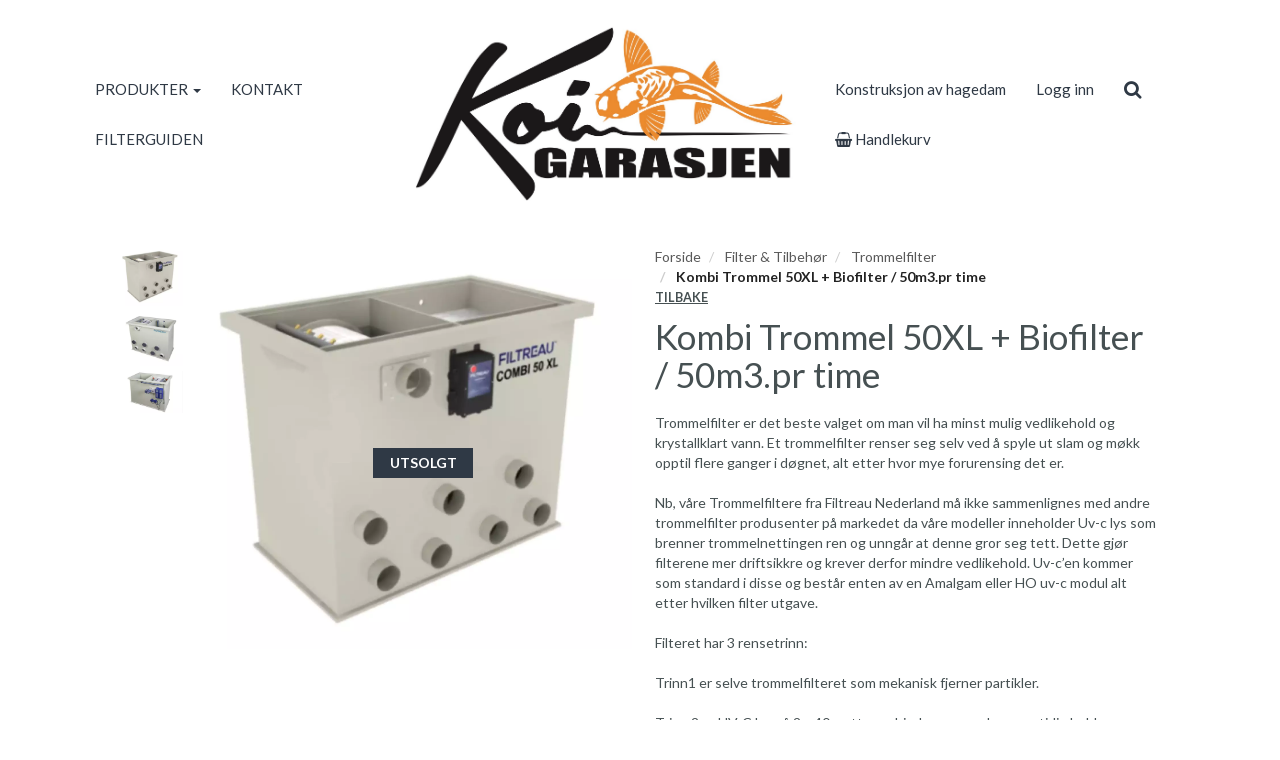

--- FILE ---
content_type: text/html; charset=UTF-8
request_url: https://koigarasjen.no/product/933177/kombi-trommel-selvrensende-trommelfilter-75m3
body_size: 10134
content:
<!DOCTYPE html>
<html lang="no">
<head>
    <!--<link rel="preconnect" href="https://fonts.googleapis.com/" crossorigin>
    <link rel="preconnect" href="https://fonts.gstatic.com/" crossorigin>-->
    <link rel="preconnect" href="https://cdn.shoplabs.no/" crossorigin>
                <title>Kombi Trommel 50XL + Biofilter / 50m3.pr time - Koigarasjen AS</title>
    <meta charset="UTF-8">
    <meta name="viewport" content="width=device-width, initial-scale=1.0">
            <meta name="title" content="Kombi Trommel 50XL + Biofilter / 50m3.pr time"/>
      <meta name="description" content="Kombi Trommel 50XL + Biofilter / 50m3.pr time - Trommelfilter er det beste valget om man vil ha minst mulig vedlikehold og krystallklart vann. Et trommelfilter "/>
  <meta property="og:url" content="https://koigarasjen.no/product/933177/kombi-trommel-50xl-biofilter-50m3-pr-time" />
  <meta property="og:type" content="website"/>
<meta property="og:title" content="Kombi Trommel 50XL + Biofilter / 50m3.pr time" />
<meta property="og:description" content="Kombi Trommel 50XL + Biofilter / 50m3.pr time - Trommelfilter er det beste valget om man vil ha minst mulig vedlikehold og krystallklart vann. Et trommelfilter renser seg selv ved å spyle ut slam og møkk opptil flere ganger i døgnet, alt etter hvor mye forurensing det er. Nb, våre Trommelfil" />
                        <meta property="og:site_name" content="Koigarasjen AS" />
            <meta property="og:image" content="http://cdn.shoplabs.no/pub/image/625077/c30549d60e559b87974c86dfed12a42f?width=1200&height=1200&quality=100" />
            <meta property="og:image:secure_url" content="https://cdn.shoplabs.no/pub/image/625077/c30549d60e559b87974c86dfed12a42f?width=1200&height=1200&quality=100" />
                    <meta property="og:locale" content="nb_NO" />
        <link rel="image_src" href="https://cdn.shoplabs.no/pub/image/625077/c30549d60e559b87974c86dfed12a42f" />
            <link rel="canonical" href="https://koigarasjen.no/product/933177/kombi-trommel-50xl-biofilter-50m3-pr-time" />
            <!-- Global site tag (gtag.js) - Google Analytics 4 -->
<script async src="https://www.googletagmanager.com/gtag/js?id=G-M5JNT6SBPX"></script>
<script>
    window.dataLayer = window.dataLayer || [];
    function gtag(){dataLayer.push(arguments);}
    gtag('js', new Date());
    gtag('config', 'G-M5JNT6SBPX', {
        'debug_mode':false,
        'user_properties': {
            'customer_id': '533',
            'customer_name': 'Koi Garasjen Halleland'
        }
    });
        gtag('config', 'G-HM7P52W1BJ', {
            'cookie_domain': 'koigarasjen.no'
        });
    </script>
    <link rel="stylesheet" href="/css/nobel.min.1680900244.css">
    <!--<link rel='stylesheet' href='https://fonts.googleapis.com/css?family=Lato:300,300i,400,700&display=swap' type='text/css'>-->
    <link
            rel="preload"
            href="https://fonts.googleapis.com/css?family=Lato:300,300i,400,700&display=swap"
            as="style"
            onload="this.onload=null;this.rel='stylesheet'"
    />
    <noscript>
        <link
                href="https://fonts.googleapis.com/css?family=Lato:300,300i,400,700&display=swap"
                rel="stylesheet"
                type="text/css"
        />
    </noscript>

    <!-- <link rel="stylesheet" href="/bower_components/animate.css/animate.min.1559687834.css"> -->
    <!--<link rel="preload" href="/fonts/fontawesome-webfont.woff2?v=4.7.0" as="font" type="font/woff2" crossorigin="anonymous">-->
    <link rel="icon" href="data:,">
    <script src="/bower_components/jquery/dist/jquery.min.1463765083.js"></script>
    <script type="application/ld+json">
    {"@context":"http:\/\/schema.org","@type":"Product","name":"Kombi Trommel 50XL + Biofilter \/ 50m3.pr time","url":"https:\/\/koigarasjen.no\/product\/933177\/kombi-trommel-50xl-biofilter-50m3-pr-time","description":"Trommelfilter er det beste valget om man vil ha minst mulig vedlikehold og krystallklart vann. Et trommelfilter renser seg selv ved \u00e5 spyle ut slam og m\u00f8kk opptil flere ganger i d\u00f8gnet, alt etter hvor mye forurensing det er. \r\n\r\nNb, v\u00e5re Trommelfiltere fra Filtreau Nederland m\u00e5 ikke sammenlignes med andre trommelfilter produsenter p\u00e5 markedet da v\u00e5re modeller inneholder Uv-c lys som brenner trommelnettingen ren og unng\u00e5r at denne gror seg tett. Dette gj\u00f8r filterene mer driftsikkre og krever derfor mindre vedlikehold. Uv-c\u2019en kommer som standard i disse og best\u00e5r enten av en Amalgam eller HO uv-c modul alt etter hvilken filter utgave. \r\n\r\nFilteret har 3 rensetrinn:\r\n\r\nTrinn1 er selve trommelfilteret som mekanisk fjerner partikler.\r\n\r\nTrinn 2 er UV-C lys p\u00e5 2 x 40 watt som hindrer svevealger samtidig holder trommelnettingen ren.\r\n\r\nTrinn 3 er et biologisk filter i form av biomedie (Moving bed) som i kombinasjon med luft bryter ned avfallstoffer. \r\n\r\n\r\n\r\n4 x Innl\u00f8p 110mm\r\n\r\n3 x utl\u00f8p 110mm\r\n\r\n\r\nKontrollenheten som f\u00f8lger med styrer selve renseprosessen av filteret.Slik at man slipper manuelt arbeid med rensing av filteret. \r\nVi kan levere denne utgaven i gravitasjonsf\u00f8rt eller pumpef\u00f8rt, med integrert spylepumpe til rensing av trommelfilteret.\r\n\r\nFilteret har en 120my netting som takler opptil 50m3 vanngjenomstr\u00f8mning pr time.\r\n\r\nFilteret er stort nok til koidam p\u00e5 80m3.\r\n\r\nPrisen er inkludert:\r\n-Combi-trommelfilter pumpef\u00f8rt eller gravitasjonsf\u00f8rt \r\n- 2 x 40w uvc filter\r\n-100liter filtermedie moving bed \r\n- innvendig br\u00f8nn-spylerpumpe\r\n- kontrollpanel\r\n- Lokk\r\n- oppgradert stor Proff Gearmotor. \r\n\r\nOm en \u00f8nsker kan en ogs\u00e5 fylle p\u00e5 med 100liter biomedie ekstra da biokammer har et totalvolum p\u00e5 350 liter.\r\n\r\nR\u00f8rdeler inn og ut fra filter og luftpumpe kommer i tillegg. \r\n\r\nProdusert i Nederland for Filtreau. \r\n\r\nTa kontakt per telefon eller mail s\u00e5 kan vi finne riktig l\u00f8sning da denne filterserien har flere st\u00f8rrelser og utgaver. \r\n\r\nFilter er som regel p\u00e5 lager - tomt er forventet leveringstid inn til lager 4-8 virkedager. Ta kontakt for leveringstid. \r\n\r\nKan ikke sendes med posten pga volum og vekt, ta kontakt for fraktalternativer.\r\n\r\nSom en sikkerhet s\u00e5 lagef\u00f8rer vi reservedeler til alle v\u00e5re trommelfiltere. \r\n\r\nVi har Tromelfilter g\u00e5ende hos oss, Velkommen innom for en teknisk titt og vi kan forklare deg systemene. ","image":["https:\/\/cdn.shoplabs.no\/pub\/image\/625077\/c30549d60e559b87974c86dfed12a42f?width=1200&quality=100","https:\/\/cdn.shoplabs.no\/pub\/image\/485694\/9b66040492c11bf2e47b5cf29ed4e518?width=1200&quality=100","https:\/\/cdn.shoplabs.no\/pub\/image\/485697\/fb83c66cefae0826b0c9a0f7833dc601?width=1200&quality=100"],"offers":{"type":"Offer","availability":"http:\/\/schema.org\/OutOfStock","price":"51800.00","priceCurrency":"NOK","priceSpecification":{"@type":"PriceSpecification","valueAddedTaxIncluded":"http:\/\/schema.org\/True","price":"51800.00","priceCurrency":"NOK"}},"sku":"1232"}</script><script type="application/ld+json">
    {"@context":"https://schema.org","@type":"BreadcrumbList","itemListElement":[{"@type":"ListItem","position":1,"name":"Forside","item":"https://koigarasjen.no"},{"@type":"ListItem","position":2,"name":"Filter & Tilbehør","item":"https://koigarasjen.no/category/19361/filter-tilbehoer"},{"@type":"ListItem","position":3,"name":"Trommelfilter ","item":"https://koigarasjen.no/category/26526/trommelfilter"},{"@type":"ListItem","position":4,"name":"Kombi Trommel 50XL + Biofilter / 50m3.pr time","item":"https://koigarasjen.no/product/933177/kombi-trommel-50xl-biofilter-50m3-pr-time"}]}</script>    <script src="/js/sl-webclient-ecommerce.1688221792.js"></script>
    </head>
<body ng-app="CartApp"
      ng-controller="CartController"
      class="template-nobel"
      data-show-prices-ex-vat="no"
      data-is-company="no"
      data-cart-versions="[]"
      data-giftcards-json="[]"
      data-template="nobel"
      data-ga-tracking-id=""
      data-gtm-container-id=""
      data-fb-pixel-id=""
>


<div id="addedToCartContainer"></div>

<div id="wrap">
    
    <div id="loginContainer"></div>

    <div class="wrapper wrapper-navbar no-print">
    <div class="container container-navbar">
        <nav class="navbar hidden-xs hidden-lg no-margin" style="display: flex;" role="navigation">
                <div class="navbar-brand vertical-align-sm no-padding-bottom">
                    <a rel="home" href="/">
                        <img
                                src="https://cdn.shoplabs.no/pub/image/230209/39a53330949b54d365a5d323f68589ef?quality=100"
                                height="858"
                                width="1739"
                                alt="Koigarasjen AS"
                                style="width: 100%; height: auto"
                        >
                    </a>
                </div>
        </nav>
        <nav class="navbar navbar-shadow no-margin " role="navigation">
                <div class="navbar-header visible-xs trigger-menu-wrapper">
                    <div class="navbar-header-container">

                        <div class="navbar-buttons">
                            <button class="navbar-toggle navbar-toggle-transparent no-margin no-border search-button" role="search" aria-label="Søk">
                                <i class="fa fa-2x fa-search"></i>
                            </button>
                            <nav class="navbar-toggle navbar-toggle-transparent no-margin no-border collapsed" id="btn_navbar_toggle" data-toggle="collapse" data-target="#navbar-collapse-1">
                                <i class="fa fa-2x fa-bars"></i>
                            </nav>
                        </div>
                        <a class="navbar-logo-center" rel="home" href="/">
                            <img
                                    srcset="https://cdn.shoplabs.no/pub/image/230209/39a53330949b54d365a5d323f68589ef?width=200&quality=100 200w,
                                            https://cdn.shoplabs.no/pub/image/230209/39a53330949b54d365a5d323f68589ef?width=400&quality=100 400w,
                                            https://cdn.shoplabs.no/pub/image/230209/39a53330949b54d365a5d323f68589ef?width=600&quality=100 600w"
                                    src="https://cdn.shoplabs.no/pub/image/230209/39a53330949b54d365a5d323f68589ef?width=600&quality=100"
                                    height="858"
                                    width="1739"
                                    alt="Koigarasjen AS"
                            >
                        </a>
                        <div class="navbar-buttons">
                            <a class="btn btn-2x navbar-toggle navbar-toggle-transparent no-margin no-border collapsed" type="button" href="/cart" aria-label="cart">
                                <i class="fa fa-2x fa-shopping-cart"></i>
                                                                    <span class="badge badge-cart badge-mobile hidden" style="background-color: red; color: white;">0</span>
                                                            </a>
                                                            <a class="navbar-toggle navbar-toggle-transparent btn-login no-margin no-border collapsed" data-toggle="modal" data-target="#modalLoginRegister" type="button" href="#modalLoginRegister" aria-label="Logg inn">
                                    <i class="fa fa-2x fa-user-o"></i>
                                                                    </a>
                        </div>
                    </div>
                </div>

                <!-- Collect the nav links, forms, and other content for toggling -->
                <div class="collapse navbar-collapse navbar-nobel-align no-border menu" id="navbar-collapse-1">
                    <ul class="nav navbar-nav">
                                                <li class="dropdown">
            <a href="/" data-toggle="dropdown">PRODUKTER <span class="caret"></span></a>
            <ul class="dropdown-menu"><li><a href="/category/0/produkter">Vis alle</a></li><li  class="dropdown dropdown-submenu"><a href="/category/30391/akvarier-tilbehoer" class="dropdown-toggle" data-toggle="dropdown">Akvarier & Tilbehør <span class="expand-icon"></span></a><ul class="dropdown-menu"><li ><a href="/category/30391/akvarier-tilbehoer">Vis alle</a></li><li ><a href="/category/30417/akvarie-dekor">Akvarie Dekor </a></li><li ><a href="/category/30418/akvarie-for-kjemi">Akvarie fór & Kjemi</a></li><li ><a href="/category/30416/akvarie-teknikk">Akvarie Teknikk</a></li><li ><a href="/category/30415/akvarier">Akvarier</a></li></ul></li><li ><a href="/category/30390/algemiddel-vannpleie">Algemiddel & Vannpleie</a></li><li  class="dropdown dropdown-submenu"><a href="/category/19418/damfolie-tilbehoer" class="dropdown-toggle" data-toggle="dropdown">Damfolie & Tilbehør <span class="expand-icon"></span></a><ul class="dropdown-menu"><li ><a href="/category/19418/damfolie-tilbehoer">Vis alle</a></li><li ><a href="/category/26517/damfolie-tilbehoer">Damfolie Tilbehør</a></li><li ><a href="/category/26515/epdm-damduk">EPDM Damduk</a></li><li ><a href="/category/26516/pvc-damduk">Pvc Damduk</a></li></ul></li><li  class="dropdown dropdown-submenu"><a href="/category/19388/diverse" class="dropdown-toggle" data-toggle="dropdown">Diverse  <span class="expand-icon"></span></a><ul class="dropdown-menu"><li ><a href="/category/19388/diverse">Vis alle</a></li><li ><a href="/category/26523/diverse">Diverse </a></li><li ><a href="/category/26524/figurer-granitt-og-vannspeil">Figurer, Granitt og Vannspeil</a></li><li ><a href="/category/26521/haaver-og-termometer">Håver og Termometer</a></li><li ><a href="/category/26522/varme">Varme</a></li></ul></li><li  class="dropdown dropdown-submenu"><a href="/category/19361/filter-tilbehoer" class="dropdown-toggle" data-toggle="dropdown">Filter & Tilbehør <span class="expand-icon"></span></a><ul class="dropdown-menu"><li ><a href="/category/19361/filter-tilbehoer">Vis alle</a></li><li ><a href="/category/26527/damfilter">Damfilter</a></li><li ><a href="/category/26529/filtermedie-og-ekstrautstyr">Filtermedie og Ekstrautstyr</a></li><li ><a href="/category/19412/overflateskimmere">Overflateskimmere</a></li></ul></li><li  class="dropdown dropdown-submenu"><a href="/category/21072/fisk" class="dropdown-toggle" data-toggle="dropdown">Fisk <span class="expand-icon"></span></a><ul class="dropdown-menu"><li ><a href="/category/21072/fisk">Vis alle</a></li><li ><a href="/category/26514/gullfisk">Gullfisk</a></li><li ><a href="/category/26513/koi">Koi </a></li></ul></li><li  class="dropdown dropdown-submenu"><a href="/category/19381/for-tilbehoer" class="dropdown-toggle" data-toggle="dropdown">Fór & Tilbehør <span class="expand-icon"></span></a><ul class="dropdown-menu"><li ><a href="/category/19381/for-tilbehoer">Vis alle</a></li><li ><a href="/category/26539/colombo">Colombo</a></li><li ><a href="/category/26672/diverse-for">Diverse fòr</a></li><li ><a href="/category/26541/for-utstyr">Fôr-utstyr</a></li><li ><a href="/category/26537/nutri">Nutri</a></li></ul></li><li  class="dropdown dropdown-submenu"><a href="/category/19364/luftpumper-tilbehoer" class="dropdown-toggle" data-toggle="dropdown">Luftpumper & Tilbehør <span class="expand-icon"></span></a><ul class="dropdown-menu"><li ><a href="/category/19364/luftpumper-tilbehoer">Vis alle</a></li><li ><a href="/category/26544/luftpumper">Luftpumper</a></li><li ><a href="/category/26547/tilbehoer">Tilbehør</a></li></ul></li><li  class="dropdown dropdown-submenu"><a href="/category/19420/planter-tilbehoer" class="dropdown-toggle" data-toggle="dropdown">Planter & Tilbehør <span class="expand-icon"></span></a><ul class="dropdown-menu"><li ><a href="/category/19420/planter-tilbehoer">Vis alle</a></li><li ><a href="/category/26551/planteutstyr">Planteutstyr</a></li></ul></li><li  class="dropdown dropdown-submenu"><a href="/category/19360/pumper" class="dropdown-toggle" data-toggle="dropdown">Pumper <span class="expand-icon"></span></a><ul class="dropdown-menu"><li ><a href="/category/19360/pumper">Vis alle</a></li><li ><a href="/category/26565/figurpumper">Figurpumper</a></li><li ><a href="/category/26564/filterpumper">Filterpumper</a></li><li ><a href="/category/26568/fontenepumper">Fontenepumper</a></li></ul></li><li  class="dropdown dropdown-submenu"><a href="/category/30388/reservedeler" class="dropdown-toggle" data-toggle="dropdown">Reservedeler <span class="expand-icon"></span></a><ul class="dropdown-menu"><li ><a href="/category/30388/reservedeler">Vis alle</a></li><li ><a href="/category/32217/filter">Filter</a></li><li ><a href="/category/32215/impeller-rotor">Impeller / Rotor</a></li><li ><a href="/category/32213/luftpumpe">Luftpumpe </a></li><li ><a href="/category/32214/trafo-og-glass-til-uv-c">Trafo og Glass til UV-C</a></li><li ><a href="/category/32216/trommelfilter">Trommelfilter</a></li></ul></li><li  class="dropdown dropdown-submenu"><a href="/category/26534/slanger-pvc-roerdeler" class="dropdown-toggle" data-toggle="dropdown">Slanger & PVC Rørdeler <span class="expand-icon"></span></a><ul class="dropdown-menu"><li ><a href="/category/26534/slanger-pvc-roerdeler">Vis alle</a></li><li ><a href="/category/26535/diverse">Diverse</a></li><li ><a href="/category/22779/pvc-110mm">Pvc 110mm</a></li><li ><a href="/category/22776/pvc-32mm">Pvc 32mm</a></li><li ><a href="/category/22777/pvc-40mm">Pvc 40mm</a></li><li ><a href="/category/22775/pvc-50mm">Pvc 50mm</a></li><li ><a href="/category/22778/pvc-63mm">Pvc 63mm</a></li></ul></li><li ><a href="/category/19419/tester-fiskebehandling">Tester & Fiskebehandling</a></li><li  class="dropdown dropdown-submenu"><a href="/category/30389/uv-c-lys" class="dropdown-toggle" data-toggle="dropdown">UV-C Lys  <span class="expand-icon"></span></a><ul class="dropdown-menu"><li ><a href="/category/30389/uv-c-lys">Vis alle</a></li><li  class="dropdown dropdown-submenu"><a href="/category/19384/paerer-til-uv-c" class="dropdown-toggle" data-toggle="dropdown">Pærer til UV-C <span class="expand-icon"></span></a><ul class="dropdown-menu"><li ><a href="/category/19384/paerer-til-uv-c">Vis alle</a></li><li ><a href="/category/26555/2-pin-paerer">2-Pin Pærer</a></li><li ><a href="/category/26554/4-pin-paerer">4-Pin Pærer</a></li><li ><a href="/category/26557/t5-paerer">T5-Pærer</a></li></ul></li><li ><a href="/category/33010/uv-c-komplett">UV-C Komplett</a></li></ul></li></ul></li><li><a href="/page/503/kontakt">KONTAKT</a></li><li><a href="/page/584/filterguiden">FILTERGUIDEN</a></li>                    </ul>
                    <div class="visible-lg">
                        <div class="navbar-brand">
                            <a rel="home" href="/">
                                <img    src="https://cdn.shoplabs.no/pub/image/230209/39a53330949b54d365a5d323f68589ef?quality=100"
                                        height="858"
                                        width="1739"
                                        alt="Koigarasjen AS"
                                        style="width: auto; height: auto;"
                                >
                            </a>
                        </div>
                    </div>

                    <ul class="nav navbar-nav navbar-right">
                        <li><a href="/page/672/konstruksjon-av-hagedam">Konstruksjon av hagedam </a></li>
                                                                 <li class="hidden-xs">
                                            <!--<a id="btn_login_register" type="button" href="#" data-toggle="modal" data-target="#modalLoginRegister">Logg inn</a>-->
                                            <a class="btn-login" type="button" href="#">Logg inn</a>
                                        </li>
                                                <li>
                            <a class="btn btn-search search-button hidden-xs" role="search" aria-label="Søk"><i class="fa fa-lg fa-search"></i></a>
                        </li>
                        <li>
                            <a type="button" class="hidden-xs" href="/cart">
                                <!--<a type="button" class="hidden-xs" id="btn-show-minicart" href="/cart">-->
                                <i class="fa fa-shopping-basket"></i> Handlekurv                                                                    <span class="badge badge-cart badge-desktop hidden" style="background-color: red; color: white;">0</span>
                                                            </a>
                        </li>
                    </ul>
                </div>

        </nav>
    </div>
</div>



<div class="row search-bar no-padding no-margin" style="display: none">
    <div class="col-sm-6 col-sm-offset-3">
        <div class="navbar-form no-padding-top-bottom" role="search">
            <div class="form-group search-form" style="width: 100%">
                <div class="input-group" style="width: 100%">
                    <input type="text" style="width: 100%" class="form-control input search-term" placeholder="Søk" name="search-term">
                    <span class="input-group-btn"><a class="btn btn-search search-button-remove-xs" role="search" aria-label="Søk"><i class="fa fa-lg fa-remove"></i></a></span>
                </div>
            </div>
        </div>
    </div>
</div>
    
    <div class="wrapper wrapper-search-result">
        <div class="container hidden" id="container-search-result"></div>
    </div>
<div class="wrapper wrapper-content">
    <!--<div class="nobelbar">
    </div>-->
        <section class="container-fluid container-content container-product" id="product-container"
             data-id="933177"
             data-has-inventory-tracking="true"
             data-inventory-status="number_in_stock"
             data-not-in-stock-action="show_sold_out"
             data-ec-product="{&quot;id&quot;:933177,&quot;name&quot;:&quot;Kombi Trommel 50XL + Biofilter \/ 50m3.pr time&quot;,&quot;category&quot;:&quot;Filter &amp; Tilbeh\u00f8r\/Trommelfilter &quot;,&quot;brand&quot;:null,&quot;price_inc_vat&quot;:51800,&quot;qty&quot;:0}"
             data-is-bulk-product="false"
             data-bulk-qty-min="1"
    >

            <section class="row product-large product-nobel">
                <div class="col-sm-6 col-lg-5 col-lg-offset-1 container-product-image margin-bottom-20">
                                                <!-- thumbnails on desktop -->
                            <div class="hidden-xs" style="display: flex;">
                                <div class="product-slick-items-vertical-nobel" style="flex-basis: 16.66667%; max-width: 16.66667%; padding: 0 8px">
                                    <div class="sl-slick-slider-vertical">
                                                                                    <div class="thumbnail product_file_element" style="cursor: pointer">
                                                <img class="slick-image"
                                                     data-original-source="https://cdn.shoplabs.no/pub/image/625077/c30549d60e559b87974c86dfed12a42f?width=600"
                                                     data-mfp-index="0"
                                                                                                         height="420"
                                                     width="448"
                                                     srcset="https://cdn.shoplabs.no/pub/image/625077/c30549d60e559b87974c86dfed12a42f?width=200 200w,
                                                                     https://cdn.shoplabs.no/pub/image/625077/c30549d60e559b87974c86dfed12a42f?width=400 400w,
                                                                     https://cdn.shoplabs.no/pub/image/625077/c30549d60e559b87974c86dfed12a42f?width=600 600w"
                                                     src="https://cdn.shoplabs.no/pub/image/625077/c30549d60e559b87974c86dfed12a42f?width=200"
                                                     sizes="(min-width: 768px) 20vw, 0vw"
                                                     alt="">
                                            </div>
                                                                                        <div class="thumbnail product_file_element" style="cursor: pointer">
                                                <img class="slick-image"
                                                     data-original-source="https://cdn.shoplabs.no/pub/image/485694/9b66040492c11bf2e47b5cf29ed4e518?width=600"
                                                     data-mfp-index="1"
                                                                                                         height="889"
                                                     width="1020"
                                                     srcset="https://cdn.shoplabs.no/pub/image/485694/9b66040492c11bf2e47b5cf29ed4e518?width=200 200w,
                                                                     https://cdn.shoplabs.no/pub/image/485694/9b66040492c11bf2e47b5cf29ed4e518?width=400 400w,
                                                                     https://cdn.shoplabs.no/pub/image/485694/9b66040492c11bf2e47b5cf29ed4e518?width=600 600w"
                                                     src="https://cdn.shoplabs.no/pub/image/485694/9b66040492c11bf2e47b5cf29ed4e518?width=200"
                                                     sizes="(min-width: 768px) 20vw, 0vw"
                                                     alt="">
                                            </div>
                                                                                        <div class="thumbnail product_file_element" style="cursor: pointer">
                                                <img class="slick-image"
                                                     data-original-source="https://cdn.shoplabs.no/pub/image/485697/fb83c66cefae0826b0c9a0f7833dc601?width=600"
                                                     data-mfp-index="2"
                                                                                                         height="670"
                                                     width="1009"
                                                     srcset="https://cdn.shoplabs.no/pub/image/485697/fb83c66cefae0826b0c9a0f7833dc601?width=200 200w,
                                                                     https://cdn.shoplabs.no/pub/image/485697/fb83c66cefae0826b0c9a0f7833dc601?width=400 400w,
                                                                     https://cdn.shoplabs.no/pub/image/485697/fb83c66cefae0826b0c9a0f7833dc601?width=600 600w"
                                                     src="https://cdn.shoplabs.no/pub/image/485697/fb83c66cefae0826b0c9a0f7833dc601?width=200"
                                                     sizes="(min-width: 768px) 20vw, 0vw"
                                                     alt="">
                                            </div>
                                                                                </div>
                                </div>
                                <!-- product image on desktop -->
                                <div class="no-padding product-image-nobel element-to-animate" style="flex-grow: 1; padding: 0 8px">
                                    <div class="sold-out-tag text-uppercase hidden" style="transform: unset">
                                        <span>Utsolgt</span>
                                    </div>
                                    <div class="mfp-image" data-mfp-index="0">
                                        <img
                                                height="420"
                                                width="448"
                                                id="product_image"
                                                srcset="https://cdn.shoplabs.no/pub/image/625077/c30549d60e559b87974c86dfed12a42f?width=500 500w,
                                                    https://cdn.shoplabs.no/pub/image/625077/c30549d60e559b87974c86dfed12a42f?width=1000 1000w,
                                                    https://cdn.shoplabs.no/pub/image/625077/c30549d60e559b87974c86dfed12a42f?width=1500 1500w"
                                                sizes="(min-width: 768px) 30vw, 100vw"
                                                src="https://cdn.shoplabs.no/pub/image/625077/c30549d60e559b87974c86dfed12a42f?width=500"
                                                alt="Kombi Trommel 50XL + Biofilter / 50m3.pr time">
                                    </div>
                                </div>
                            </div>
                            <!-- slider on mobile -->
                            <div class="col-sm-8 no-padding margin-bottom-10 visible-xs">
                                <div class="sold-out-tag text-uppercase hidden">
                                    <span>Utsolgt</span>
                                </div>
                                <div class="sl-slick-slider-product-xs">
                                                                            <span class="product_file_element" data-file-element-id="625077">
                                             <div class="mfp-image" data-mfp-index="0">
														<img class="slick-image"
                                                             loading="eager"
                                                             height="420"
                                                             width="448"
                                                             src="https://cdn.shoplabs.no/pub/image/625077/c30549d60e559b87974c86dfed12a42f"
                                                             srcset="https://cdn.shoplabs.no/pub/image/625077/c30549d60e559b87974c86dfed12a42f?width=500 500w,
                                                                     https://cdn.shoplabs.no/pub/image/625077/c30549d60e559b87974c86dfed12a42f?width=1000 1000w,
                                                                     https://cdn.shoplabs.no/pub/image/625077/c30549d60e559b87974c86dfed12a42f?width=1500 1500w"
                                                             sizes="100vw"
                                                             alt="">
                                             </div>
                                        </span>
                                                                                <span class="product_file_element" data-file-element-id="485694">
                                             <div class="mfp-image" data-mfp-index="1">
														<img class="slick-image"
                                                             loading="lazy"
                                                             height="889"
                                                             width="1020"
                                                             src="https://cdn.shoplabs.no/pub/image/485694/9b66040492c11bf2e47b5cf29ed4e518"
                                                             srcset="https://cdn.shoplabs.no/pub/image/485694/9b66040492c11bf2e47b5cf29ed4e518?width=500 500w,
                                                                     https://cdn.shoplabs.no/pub/image/485694/9b66040492c11bf2e47b5cf29ed4e518?width=1000 1000w,
                                                                     https://cdn.shoplabs.no/pub/image/485694/9b66040492c11bf2e47b5cf29ed4e518?width=1500 1500w"
                                                             sizes="100vw"
                                                             alt="">
                                             </div>
                                        </span>
                                                                                <span class="product_file_element" data-file-element-id="485697">
                                             <div class="mfp-image" data-mfp-index="2">
														<img class="slick-image"
                                                             loading="lazy"
                                                             height="670"
                                                             width="1009"
                                                             src="https://cdn.shoplabs.no/pub/image/485697/fb83c66cefae0826b0c9a0f7833dc601"
                                                             srcset="https://cdn.shoplabs.no/pub/image/485697/fb83c66cefae0826b0c9a0f7833dc601?width=500 500w,
                                                                     https://cdn.shoplabs.no/pub/image/485697/fb83c66cefae0826b0c9a0f7833dc601?width=1000 1000w,
                                                                     https://cdn.shoplabs.no/pub/image/485697/fb83c66cefae0826b0c9a0f7833dc601?width=1500 1500w"
                                                             sizes="100vw"
                                                             alt="">
                                             </div>
                                        </span>
                                                                        </div>
                            </div>
                                            </div>
                <div class="col-sm-6 col-lg-5 container-product-details">
                    <div class="hidden-xs">
                            <ol class="breadcrumb">
                            <li><a href="/">Forside</a></li>                                        <li>
                                            <a href="/category/19361/filter-tilbehoer">
                                                Filter & Tilbehør                                            </a>
                                        </li>
                                                                            <li>
                                            <a href="/category/26526/trommelfilter">
                                                Trommelfilter                                             </a>
                                        </li>
                                                                            <li class="active">
                                            Kombi Trommel 50XL + Biofilter / 50m3.pr time                                        </li>
                                                                </ol>

                        <div class="product-link-back">
                            <a href="javascript:history.back()" class="text-uppercase">Tilbake</a>
                        </div>
                    </div>
                    
                            <h1 class="product-title no-margin" id="product_title">
                                Kombi Trommel 50XL + Biofilter / 50m3.pr time                            </h1>
                            <h2 class="margin-top-10" id="product_sub_title" style="font-size: 1.11em">
                                                            </h2>

                    <div class="product-description" id="product_description">
                           Trommelfilter er det beste valget om man vil ha minst mulig vedlikehold og krystallklart vann. Et trommelfilter renser seg selv ved å spyle ut slam og møkk opptil flere ganger i døgnet, alt etter hvor mye forurensing det er. <br />
<br />
Nb, våre Trommelfiltere fra Filtreau Nederland må ikke sammenlignes med andre trommelfilter produsenter på markedet da våre modeller inneholder Uv-c lys som brenner trommelnettingen ren og unngår at denne gror seg tett. Dette gjør filterene mer driftsikkre og krever derfor mindre vedlikehold. Uv-c’en kommer som standard i disse og består enten av en Amalgam eller HO uv-c modul alt etter hvilken filter utgave. <br />
<br />
Filteret har 3 rensetrinn:<br />
<br />
Trinn1 er selve trommelfilteret som mekanisk fjerner partikler.<br />
<br />
Trinn 2 er UV-C lys på 2 x 40 watt som hindrer svevealger samtidig holder trommelnettingen ren.<br />
<br />
Trinn 3 er et biologisk filter i form av biomedie (Moving bed) som i kombinasjon med luft bryter ned avfallstoffer. <br />
<br />
<br />
<br />
4 x Innløp 110mm<br />
<br />
3 x utløp 110mm<br />
<br />
<br />
Kontrollenheten som følger med styrer selve renseprosessen av filteret.Slik at man slipper manuelt arbeid med rensing av filteret. <br />
Vi kan levere denne utgaven i gravitasjonsført eller pumpeført, med integrert spylepumpe til rensing av trommelfilteret.<br />
<br />
Filteret har en 120my netting som takler opptil 50m3 vanngjenomstrømning pr time.<br />
<br />
Filteret er stort nok til koidam på 80m3.<br />
<br />
Prisen er inkludert:<br />
-Combi-trommelfilter pumpeført eller gravitasjonsført <br />
- 2 x 40w uvc filter<br />
-100liter filtermedie moving bed <br />
- innvendig brønn-spylerpumpe<br />
- kontrollpanel<br />
- Lokk<br />
- oppgradert stor Proff Gearmotor. <br />
<br />
Om en ønsker kan en også fylle på med 100liter biomedie ekstra da biokammer har et totalvolum på 350 liter.<br />
<br />
Rørdeler inn og ut fra filter og luftpumpe kommer i tillegg. <br />
<br />
Produsert i Nederland for Filtreau. <br />
<br />
Ta kontakt per telefon eller mail så kan vi finne riktig løsning da denne filterserien har flere størrelser og utgaver. <br />
<br />
Filter er som regel på lager - tomt er forventet leveringstid inn til lager 4-8 virkedager. Ta kontakt for leveringstid. <br />
<br />
Kan ikke sendes med posten pga volum og vekt, ta kontakt for fraktalternativer.<br />
<br />
Som en sikkerhet så lagefører vi reservedeler til alle våre trommelfiltere. <br />
<br />
Vi har Tromelfilter gående hos oss, Velkommen innom for en teknisk titt og vi kan forklare deg systemene.                     </div>

                                        <div class="container-product-options" id="options_container" data-has-inventory-tracking="true" style="min-height: 75px">
                        <div class="row">
                            
                            <!-- Product additions -->
                            <div id="product-addition-container" style='display: none'>
                                                            </div>

                                                            <div class="stock_tracking " >
                                    <div class="col-sm-3">
                                        <strong class="text-uppercase">Lagerstatus:</strong><br>
                                        <span id="lbl_in_stock" class="label label-success" style="display: none;"><i class="fa fa fa-check"></i></span>
                                        <span id="lbl_not_in_stock" class="label label-danger" style="display: none;"><i class="fa fa fa-remove"></i></span>
                                        <span id="lbl_stock_value"
                                              data-phrase-inventory-status-in-stock="På lager"
                                              data-phrase-inventory-status-upon-order="Bestillingsvare"
                                              data-phrase-inventory-status-number-in-stock="stk. på lager"
                                              data-phrase-inventory-status-not-in-stock="Ikke på lager"
                                        >
											På lager										</span>

                                    </div>
                                </div>
                            
                        </div>
                    </div>
                    
                                            <div class="container-product-price" style="min-height: 50px">
                                <div style="display: none;">
                                                                            <del class="product-discount-price text-muted" id="product_base_price_inc_vat" >51.800,-</del>
                                        <del class="product-discount-price text-muted" id="product_base_price_ex_vat" style="display: none;">41.440,-</del>
                                                                    </div>
                                                                            <span class="product-price" id="product_price_inc_vat" data-value="51800" >51.800,-</span>
                                        <span class="product-price" id="product_price_ex_vat" data-value="41440" style="display: none;">41.440,-</span>
                                                                                                    </div>

                    
                                        <div class="row">
                        <div class="form-inline col-sm-12" style="display: flex; flex-wrap: wrap; align-items: center; align-content: space-between;">
                                                        <span class="input-group" id="choose_quantity" style=" margin-right: 15px">
                                                                                                                <input class="form-control qty_ctrl text-right"
                                               size="3"
                                               id="quantity"
                                               name="quantity"
                                               type="number"
                                               value="1"
                                               data-max="0"
                                               style="width: 50px; text-align: center;"
                                               aria-label="Antall"
                                               disabled="disabled"/>
                                                                    </span>
                                                    <button class="btn btn-primary btn-add-to-cart text-uppercase"
                                    disabled="disabled"
                                    aria-label="Legg i handlekurven"
                                    style="margin: 10px 0">
                                <i class="fa fa-lg fa-refresh fa-spin" id="load_indicator" style="display: none;"></i>
                                <span id="btn_add_to_cart_text">Legg i handlekurven</span>
                            </button>

                                                            <div class="product_social_container" style="margin: 0 15px">
                                    <a href="https://www.facebook.com/sharer.php?u=https://koigarasjen.no/product/933177/kombi-trommel-50xl-biofilter-50m3-pr-time" target="_blank" rel="noopener" title="Del på facebook">
                                        <i class="fa fa-facebook fa-2x social-circle"></i>
                                    </a>
                                </div>
                                                    </div>
                    </div>

                        <div class="row">
                        <div class="col-sm-12 hidden">
                            <strong>Pris for mengde: <span id="bulk_amount_price">51.800,00 kr</span></strong>
                        </div>
                        </div>

                    


                    <div class=" padding-top-20 padding-bottom-10">
                            <ul class="nav nav-tabs">
                                <li class="active"><a href="#product-details" data-toggle="tab">Produktdetaljer</a></li>
                                <li><a href="#product-reviews" data-toggle="tab">Omtaler (<span class="review_count">0</span>)</a></li>
                            </ul>
                            <div class="tab-content container-product-details-reviews">
                                <section id="product-details" class="tab-pane active">
    <div class="row">
        <div class="col-sm-12 col-lg-9">
    
                <table class="table table-condensed">
                    <colgroup>
                        <col class="col-sm-6 col-lg-3">
                        <col class="col-sm-6 col-lg-9">
                    </colgroup>
                                    <tr>
                                                            <th>Varenummer</th>
                                <td id="product_details_our_item_number" >1232</td>
                                                    </tr>
                            </table>
        </div>
                </div>
</section>                                <section id="product-reviews" class="tab-pane" data-idaccount=""
data-msg-review-missing='P&aring;krevde felt mangler'
data-hash="">

        <div class="col-xs-12 padding-bottom-10">
            <button class="btn btn-default" id="btn_write_review">Skriv en omtale</button>
        </div>

    <div id="form-product-review" class="form-horizontal" style="display: none;">
        <div class="form-group">
            <label for="review_title" class="col-sm-2 control-label">Tittel for omtalen</label>
            <div class="col-sm-6">
                <input type="text" class="form-control" id="review_title">
            </div>
        </div>
        <div class="form-group">
            <label for="review_title" class="col-sm-2 control-label">Sett vurdering</label>
            <div id="review_rating" class="col-sm-6 product-stars">
                <i class="fa fa-2x fa-star-o" data-rating="1"></i>
                <i class="fa fa-2x fa-star-o" data-rating="2"></i>
                <i class="fa fa-2x fa-star-o" data-rating="3"></i>
                <i class="fa fa-2x fa-star-o" data-rating="4"></i>
                <i class="fa fa-2x fa-star-o" data-rating="5"></i>
                <input type="hidden" id="review_rating_value" value="0">
            </div>
        </div>
        <div class="form-group">
            <label for="review_title" class="col-sm-2 control-label">Skriv din produktomtale</label>
            <div class="col-sm-10">
                <textarea type="text" class="form-control" rows="9" id="review_text"></textarea>
            </div>
        </div>
        <div class="form-group">
            <div class="col-sm-offset-2 col-sm-10">
                <div id="submit_review_msg" class="alert alert-danger" style="display: none;"></div>
            </div>
            <div class="col-sm-offset-2 col-sm-10">
                <button id="btn_submit_review" class="btn btn-default">Publiser</button>
            </div>
        </div>
    </div>

         <div class="col-xs-12 container-product-review" style="display: none;">
        </div>
        <div class="row alert_no_revievs">
            <div class="col-xs-12">
                <div class="alert alert-info" role="alert">Ingen omtaler registrert for dette produktet</div>
            </div>
        </div>
        </section>

                            </div>
                    </div>
            </section>
            <form id="frm_add_to_cart" action="/cart/add" method="post">
                <input type="hidden" name="idversion" id="idversion" value="">
                <input type="hidden" name="qty" id="qty" value="1">
                <input type="hidden" name="idAdditionValueLink_json" id="idAdditionValueLink_json" value="">
                <input type="hidden" name="membership_renewal_barcode" value="">
            </form>
    </section>

        <script>
            const gallery_items = [
                {src: 'https://cdn.shoplabs.no/pub/image/625077/c30549d60e559b87974c86dfed12a42f'},{src: 'https://cdn.shoplabs.no/pub/image/485694/9b66040492c11bf2e47b5cf29ed4e518'},{src: 'https://cdn.shoplabs.no/pub/image/485697/fb83c66cefae0826b0c9a0f7833dc601'}            ];
        </script>
    </div>
<footer class="wrapper wrapper-footer no-print">
    <div class="conditions-container padding-left-20 padding-right-20">
                    <div class="conditions-item">
                    <span class="fa-stack fa-lg">
                        <i class="fa fa-circle fa-stack-2x"></i>
                        <i class="fa fa-phone fa-stack-1x"></i>
                    </span>
                    48245140            </div>
                        <div class="conditions-item">
                    <span class="fa-stack fa-lg">
                        <i class="fa fa-circle fa-stack-2x"></i>
                        <i class="fa fa-envelope fa-stack-1x"></i>
                    </span>
                    post@koigarasjen.no            </div>
                </div>

    <div class="wrapper-footer-bg-image" >
        <div class="wrapper-footer-overlay container-fluid">

                        <div class="row" style="display: flex; flex-wrap: wrap; justify-content: center; align-content: center; gap: 20px">
                            <div class="footer-group text-uppercase">
                                <ul class="nav nav-pills vertical-align-xs">
                                    <li>
                                                                        <a rel="noopener" href="javascript:;" data-toggle="modal" data-target="#modalTermsOfSale">
                                    Kjøpsvilkår                                </a>
                                                                            </li>
                                </ul>
                            </div>
                            <div class="footer-group">
                                <ul class="nav nav-pills vertical-align-xs">
                                                                    <li>
                                    <a target="_blank" rel="noopener" class="btn-social" href="https://www.facebook.com/Koigarasjen/" role="button" aria-label="Facebook">
		                        <span class="fa-stack fa-lg">
		                            <i class="fa fa-circle fa-stack-2x fb-color"></i>
		                            <i class="fa fa-facebook fa-stack-1x fb-color-text"></i>
		                        </span>
                                    </a>
                                    </li>
                                                                                                                                    
                                    <li>
                                        <a target="_blank" rel="noopener" href="post@koigarasjen.no">
                                            Koigarasjen AS @ 2026                                        </a>
                                    </li>

                                </ul>
                            </div>
                            <div class="footer-group vertical-align-xs" style="text-decoration: none;">
                                <div id="newsletter_box" class="alert" role="alert" style="display: none;">
                                    <strong><div id="newsletter_msg"
                                                 data-phrase-not-valid="Vennligst spesifiser en gyldig e-postadresse"
                                                 data-phrase-email-added="E-post lagt til liste for nyhetsbrev">
                                        </div>
                                    </strong>
                                </div>

                                <div class="form-inline">
                                    <label class="text-uppercase">Nyhetsbrev: </label>
                                    <div class="input-group">
                                        <input type="email" class="form-control" id="newsletter_email" placeholder="Din e-postadresse" aria-label="Din e-postadresse">
                                        <span class="input-group-btn">
		                                    <button id="btn_add_newsletter" type="button" class="btn btn-primary" aria-label="register_newsletter_email"><i class="fa fa-chevron-right"></i></button>
		                                </span>
                                    </div>
                                </div>

                            </div>
                            <div class="footer-group" style="display: flex; gap: 10px; align-items: center">
                                <img class="payment-type-logo" src="https://cdn.shoplabs.no/gfx/client/bring.svg" height="20" alt="bring logo">
                                <img class="payment-type-logo" src="https://cdn.shoplabs.no/gfx/client/visa.svg" height="20" alt="visa logo">
                                <img class="payment-type-logo" src="https://cdn.shoplabs.no/gfx/client/mastercard.svg" height="20" alt="mastercard logo">
                                <img class="payment-type-logo" src="https://cdn.shoplabs.no/gfx/client/vipps-orange.svg" height="20" alt="vipps logo">
                            </div>
                        </div>

            <div class="row padding-top-10">
                <div class="col-sm-12 text-center">
                    <address>
                        <strong>Koigarasjen AS</strong> - Håvegen 3 ,
                        4355 Kvernaland - Org.nr. 933640825 MVA                    </address>
                </div>
                <div class="col-sm-12 text-center">
                    <a href="#" data-toggle="modal" data-target="#modalCookieInfo">Informasjon om informasjonskapsler</a> -
                                        <a target="_blank" rel="noopener" class="powered-by" href="http://www.shoplabs.no?utm_source=footer&utm_campaign=koigarasjen.no&utm_medium=web">Systemet er levert av www.shoplabs.no</a>
                </div>
            </div>

        </div>
    </div>
</footer><!-- Terms of sale Modal -->
<div class="modal fade" id="modalTermsOfSale" tabindex="-1" role="dialog" aria-labelledby="modalTermsOfSaleLabel" aria-hidden="true">
    <div class="modal-dialog modal-lg" style="overflow-y: initial !important">
        <div class="modal-content">
            <div class="modal-header">
                <button type="button" class="close" data-dismiss="modal" aria-label="Close"><span aria-hidden="true">&times;</span></button>
                <h4 class="modal-title" id="modalTermsOfSaleLabel">Kjøpsvilkår</h4>
            </div>
            <div class="modal-body" style="height: 500px; overflow-y: auto;">
            </div>
            <div class="modal-footer">
                <button type="button" class="btn btn-default" data-dismiss="modal">Lukk</button>
            </div>
        </div>
    </div>
</div>
<!-- Cookie Info Modal -->
<div class="modal fade" id="modalCookieInfo" tabindex="-1" role="dialog" aria-labelledby="modalCookieInfoLabel" aria-hidden="true">
    <div class="modal-dialog modal-lg">
        <div class="modal-content">
            <div class="modal-header">
                <button type="button" class="close" data-dismiss="modal" aria-label="Close"><span aria-hidden="true">&times;</span></button>
                <h4 class="modal-title" id="modalCookieInfoLabel">Informasjon om informasjonskapsler</h4>
            </div>
            <div class="modal-body" style="height: 500px; overflow-y: auto;">
            </div>
            <div class="modal-footer">
                <button type="button" class="btn btn-default" data-dismiss="modal">Lukk</button>
            </div>
        </div>
    </div>
</div>

</div> <!-- pagewrap -->

<script src="/bower_components/bootstrap/dist/js/bootstrap.min.1550073338.js"></script>
<script src="/js/sl-webclient-common.1688221792.js"></script>
<script async src="/js/sl-webclient-login.1698308873.js"></script>

<!-- <script src="/bower_components/waypoints/lib/jquery.waypoints.min.1468128191.js"></script> -->
        <script src="/bower_components/slick-carousel/slick/slick.min.1507052969.js"></script>
                <script src="/bower_components/magnific-popup/dist/jquery.magnific-popup.min.1717833751.js"></script>
                <script src="/js/sl-webclient-product-slick-slider.1680900244.js"></script>
                <script src="/js/sl-webclient-product.1718303333.js"></script>
        
</body>
</html>
